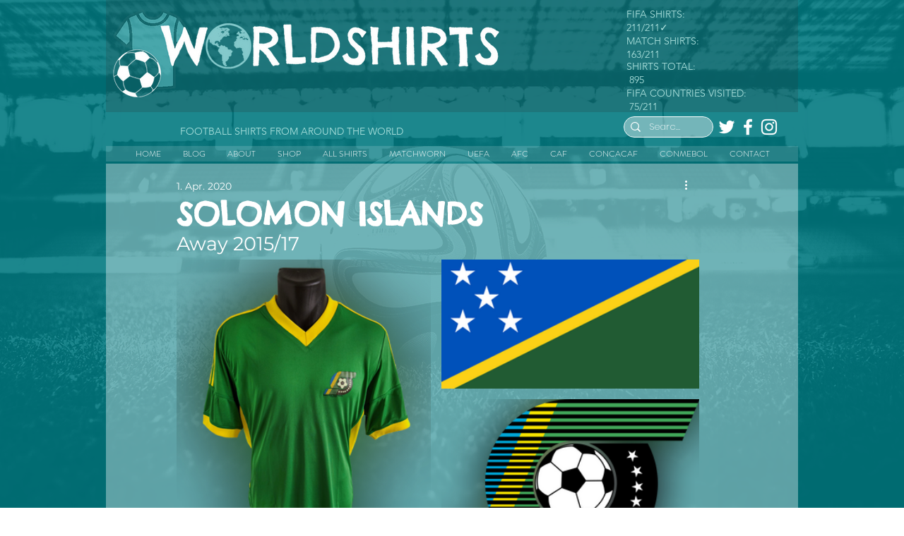

--- FILE ---
content_type: text/css; charset=utf-8
request_url: https://www.worldshirts.net/_serverless/pro-gallery-css-v4-server/layoutCss?ver=2&id=delnl-not-scoped&items=3858_770_980%7C3423_1600_800%7C3459_1200_850&container=343_740_396_720&options=gallerySizeType:px%7CenableInfiniteScroll:true%7CtitlePlacement:SHOW_ON_HOVER%7CimageMargin:15%7CgalleryLayout:0%7CisVertical:false%7CnumberOfImagesPerRow:3%7CgallerySizePx:396%7CcubeRatio:1%7CcubeType:fill%7CgalleryThumbnailsAlignment:bottom%7CthumbnailSpacings:0
body_size: -122
content:
#pro-gallery-delnl-not-scoped [data-hook="item-container"][data-idx="0"].gallery-item-container{opacity: 1 !important;display: block !important;transition: opacity .2s ease !important;top: 0px !important;left: 0px !important;right: auto !important;height: 458px !important;width: 360px !important;} #pro-gallery-delnl-not-scoped [data-hook="item-container"][data-idx="0"] .gallery-item-common-info-outer{height: 100% !important;} #pro-gallery-delnl-not-scoped [data-hook="item-container"][data-idx="0"] .gallery-item-common-info{height: 100% !important;width: 100% !important;} #pro-gallery-delnl-not-scoped [data-hook="item-container"][data-idx="0"] .gallery-item-wrapper{width: 360px !important;height: 458px !important;margin: 0 !important;} #pro-gallery-delnl-not-scoped [data-hook="item-container"][data-idx="0"] .gallery-item-content{width: 360px !important;height: 458px !important;margin: 0px 0px !important;opacity: 1 !important;} #pro-gallery-delnl-not-scoped [data-hook="item-container"][data-idx="0"] .gallery-item-hover{width: 360px !important;height: 458px !important;opacity: 1 !important;} #pro-gallery-delnl-not-scoped [data-hook="item-container"][data-idx="0"] .item-hover-flex-container{width: 360px !important;height: 458px !important;margin: 0px 0px !important;opacity: 1 !important;} #pro-gallery-delnl-not-scoped [data-hook="item-container"][data-idx="0"] .gallery-item-wrapper img{width: 100% !important;height: 100% !important;opacity: 1 !important;} #pro-gallery-delnl-not-scoped [data-hook="item-container"][data-idx="1"].gallery-item-container{opacity: 1 !important;display: block !important;transition: opacity .2s ease !important;top: 0px !important;left: 375px !important;right: auto !important;height: 183px !important;width: 365px !important;} #pro-gallery-delnl-not-scoped [data-hook="item-container"][data-idx="1"] .gallery-item-common-info-outer{height: 100% !important;} #pro-gallery-delnl-not-scoped [data-hook="item-container"][data-idx="1"] .gallery-item-common-info{height: 100% !important;width: 100% !important;} #pro-gallery-delnl-not-scoped [data-hook="item-container"][data-idx="1"] .gallery-item-wrapper{width: 365px !important;height: 183px !important;margin: 0 !important;} #pro-gallery-delnl-not-scoped [data-hook="item-container"][data-idx="1"] .gallery-item-content{width: 365px !important;height: 183px !important;margin: 0px 0px !important;opacity: 1 !important;} #pro-gallery-delnl-not-scoped [data-hook="item-container"][data-idx="1"] .gallery-item-hover{width: 365px !important;height: 183px !important;opacity: 1 !important;} #pro-gallery-delnl-not-scoped [data-hook="item-container"][data-idx="1"] .item-hover-flex-container{width: 365px !important;height: 183px !important;margin: 0px 0px !important;opacity: 1 !important;} #pro-gallery-delnl-not-scoped [data-hook="item-container"][data-idx="1"] .gallery-item-wrapper img{width: 100% !important;height: 100% !important;opacity: 1 !important;} #pro-gallery-delnl-not-scoped [data-hook="item-container"][data-idx="2"].gallery-item-container{opacity: 1 !important;display: block !important;transition: opacity .2s ease !important;top: 198px !important;left: 375px !important;right: auto !important;height: 260px !important;width: 365px !important;} #pro-gallery-delnl-not-scoped [data-hook="item-container"][data-idx="2"] .gallery-item-common-info-outer{height: 100% !important;} #pro-gallery-delnl-not-scoped [data-hook="item-container"][data-idx="2"] .gallery-item-common-info{height: 100% !important;width: 100% !important;} #pro-gallery-delnl-not-scoped [data-hook="item-container"][data-idx="2"] .gallery-item-wrapper{width: 365px !important;height: 260px !important;margin: 0 !important;} #pro-gallery-delnl-not-scoped [data-hook="item-container"][data-idx="2"] .gallery-item-content{width: 365px !important;height: 260px !important;margin: 0px 0px !important;opacity: 1 !important;} #pro-gallery-delnl-not-scoped [data-hook="item-container"][data-idx="2"] .gallery-item-hover{width: 365px !important;height: 260px !important;opacity: 1 !important;} #pro-gallery-delnl-not-scoped [data-hook="item-container"][data-idx="2"] .item-hover-flex-container{width: 365px !important;height: 260px !important;margin: 0px 0px !important;opacity: 1 !important;} #pro-gallery-delnl-not-scoped [data-hook="item-container"][data-idx="2"] .gallery-item-wrapper img{width: 100% !important;height: 100% !important;opacity: 1 !important;} #pro-gallery-delnl-not-scoped .pro-gallery-prerender{height:457.6993471409275px !important;}#pro-gallery-delnl-not-scoped {height:457.6993471409275px !important; width:740px !important;}#pro-gallery-delnl-not-scoped .pro-gallery-margin-container {height:457.6993471409275px !important;}#pro-gallery-delnl-not-scoped .pro-gallery {height:457.6993471409275px !important; width:740px !important;}#pro-gallery-delnl-not-scoped .pro-gallery-parent-container {height:457.6993471409275px !important; width:755px !important;}

--- FILE ---
content_type: text/css; charset=utf-8
request_url: https://www.worldshirts.net/_serverless/pro-gallery-css-v4-server/layoutCss?ver=2&id=ae5fa-not-scoped&items=3433_1600_1200%7C3359_733_941&container=817_940_365.25_720&options=gallerySizeType:px%7CenableInfiniteScroll:true%7CtitlePlacement:SHOW_ON_HOVER%7CgridStyle:1%7CimageMargin:5%7CgalleryLayout:2%7CisVertical:true%7CnumberOfImagesPerRow:2%7CgallerySizePx:300%7CcubeRatio:1.3333333333333333%7CcubeType:fill%7CgalleryThumbnailsAlignment:none
body_size: -242
content:
#pro-gallery-ae5fa-not-scoped [data-hook="item-container"][data-idx="0"].gallery-item-container{opacity: 1 !important;display: block !important;transition: opacity .2s ease !important;top: 0px !important;left: 0px !important;right: auto !important;height: 350px !important;width: 468px !important;} #pro-gallery-ae5fa-not-scoped [data-hook="item-container"][data-idx="0"] .gallery-item-common-info-outer{height: 100% !important;} #pro-gallery-ae5fa-not-scoped [data-hook="item-container"][data-idx="0"] .gallery-item-common-info{height: 100% !important;width: 100% !important;} #pro-gallery-ae5fa-not-scoped [data-hook="item-container"][data-idx="0"] .gallery-item-wrapper{width: 468px !important;height: 350px !important;margin: 0 !important;} #pro-gallery-ae5fa-not-scoped [data-hook="item-container"][data-idx="0"] .gallery-item-content{width: 468px !important;height: 350px !important;margin: 0px 0px !important;opacity: 1 !important;} #pro-gallery-ae5fa-not-scoped [data-hook="item-container"][data-idx="0"] .gallery-item-hover{width: 468px !important;height: 350px !important;opacity: 1 !important;} #pro-gallery-ae5fa-not-scoped [data-hook="item-container"][data-idx="0"] .item-hover-flex-container{width: 468px !important;height: 350px !important;margin: 0px 0px !important;opacity: 1 !important;} #pro-gallery-ae5fa-not-scoped [data-hook="item-container"][data-idx="0"] .gallery-item-wrapper img{width: 100% !important;height: 100% !important;opacity: 1 !important;} #pro-gallery-ae5fa-not-scoped [data-hook="item-container"][data-idx="1"].gallery-item-container{opacity: 1 !important;display: block !important;transition: opacity .2s ease !important;top: 0px !important;left: 473px !important;right: auto !important;height: 350px !important;width: 467px !important;} #pro-gallery-ae5fa-not-scoped [data-hook="item-container"][data-idx="1"] .gallery-item-common-info-outer{height: 100% !important;} #pro-gallery-ae5fa-not-scoped [data-hook="item-container"][data-idx="1"] .gallery-item-common-info{height: 100% !important;width: 100% !important;} #pro-gallery-ae5fa-not-scoped [data-hook="item-container"][data-idx="1"] .gallery-item-wrapper{width: 467px !important;height: 350px !important;margin: 0 !important;} #pro-gallery-ae5fa-not-scoped [data-hook="item-container"][data-idx="1"] .gallery-item-content{width: 467px !important;height: 350px !important;margin: 0px 0px !important;opacity: 1 !important;} #pro-gallery-ae5fa-not-scoped [data-hook="item-container"][data-idx="1"] .gallery-item-hover{width: 467px !important;height: 350px !important;opacity: 1 !important;} #pro-gallery-ae5fa-not-scoped [data-hook="item-container"][data-idx="1"] .item-hover-flex-container{width: 467px !important;height: 350px !important;margin: 0px 0px !important;opacity: 1 !important;} #pro-gallery-ae5fa-not-scoped [data-hook="item-container"][data-idx="1"] .gallery-item-wrapper img{width: 100% !important;height: 100% !important;opacity: 1 !important;} #pro-gallery-ae5fa-not-scoped .pro-gallery-prerender{height:350.25px !important;}#pro-gallery-ae5fa-not-scoped {height:350.25px !important; width:940px !important;}#pro-gallery-ae5fa-not-scoped .pro-gallery-margin-container {height:350.25px !important;}#pro-gallery-ae5fa-not-scoped .pro-gallery {height:350.25px !important; width:940px !important;}#pro-gallery-ae5fa-not-scoped .pro-gallery-parent-container {height:350.25px !important; width:945px !important;}